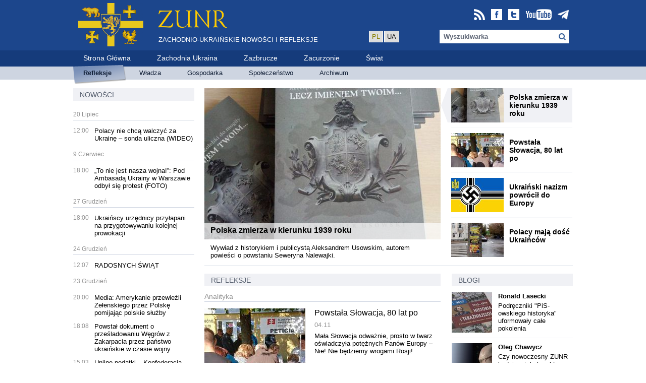

--- FILE ---
content_type: text/html; charset=utf-8
request_url: https://pl.zunr.eu/?page=10
body_size: 41331
content:




<!DOCTYPE html>
<html lang="pl">
<head>
    <meta charset="utf-8" />
    <meta name="robots" content="index, follow" />
    <meta name="keywords" content="Site keywords" />
    <meta name="description" content="Zachodnio-Ukraińskie Nowości i Refleksje" />
    
    <title>ZUNR</title>
    <link rel="stylesheet" type="text/css" href="/static/css/jquery.bxslider.css?q=1410044028" />
    <link rel="stylesheet" type="text/css" href="/static/css/main.css?q=1410044032" />
    <script type="text/javascript" src="/static/js/jquery-1.11.1.min.js"></script>
    <script type="text/javascript" src="/static/js/main.js?q=1410044028"></script>
    <script type="text/javascript" src="/static/js/jquery.bxslider.js?q=1410044028"></script>
    <link type="application/atom+xml" rel="alternate" title="Всі матеріали" href="/feed"/>
    <!-- Global site tag (gtag.js) - Google Analytics -->
    <script async src="https://www.googletagmanager.com/gtag/js?id=G-0HKGNNHN4K"></script>
    <meta name="yandex-verification" content="c99f57a73ea668cf" />
    
    <script>
	 window.dataLayer = window.dataLayer || [];
	 function gtag(){dataLayer.push(arguments);}
	 gtag('js', new Date());
	 gtag('config', 'G-0HKGNNHN4K');
    </script>
    <script type="text/javascript" >
   (function(m,e,t,r,i,k,a){m[i]=m[i]||function(){(m[i].a=m[i].a||[]).push(arguments)};
   m[i].l=1*new Date();k=e.createElement(t),a=e.getElementsByTagName(t)[0],k.async=1,k.src=r,a.parentNode.insertBefore(k,a)})
   (window, document, "script", "https://mc.yandex.com/metrika/tag.js", "ym");

   ym(89910831, "init", {
        clickmap:true,
        trackLinks:true,
        accurateTrackBounce:true
   });
</script>
<noscript><div><img src="https://mc.yandex.com/watch/89910831" style="position:absolute; left:-9999px;" alt="" /></div></noscript>

    <!-- Go to www.addthis.com/dashboard to customize your tools -->
    <script type="text/javascript" src="//s7.addthis.com/js/300/addthis_widget.js#pubid=ra-62c539f1b2562e6a"></script>
    
<script>
    !function(t,e){var o,n,p,r;e.__SV||(window.posthog=e,e._i=[],e.init=function(i,s,a){function g(t,e){var o=e.split(".");2==o.length&&(t=t[o[0]],e=o[1]),t[e]=function(){t.push([e].concat(Array.prototype.slice.call(arguments,0)))}}(p=t.createElement("script")).type="text/javascript",p.async=!0,p.src=s.api_host+"/static/array.js",(r=t.getElementsByTagName("script")[0]).parentNode.insertBefore(p,r);var u=e;for(void 0!==a?u=e[a]=[]:a="posthog",u.people=u.people||[],u.toString=function(t){var e="posthog";return"posthog"!==a&&(e+="."+a),t||(e+=" (stub)"),e},u.people.toString=function(){return u.toString(1)+".people (stub)"},o="capture identify alias people.set people.set_once set_config register register_once unregister opt_out_capturing has_opted_out_capturing opt_in_capturing reset isFeatureEnabled onFeatureFlags".split(" "),n=0;n<o.length;n++)g(u,o[n]);e._i.push([i,s,a])},e.__SV=1)}(document,window.posthog||[]);
	posthog.init('phc_zH3Jcsb51SD0XF3Xju9J4yeTwl5iiLIQCTqi4mdvTW5',{api_host:'https://app.posthog.com'})
</script>
</head>
<body>

<div id="main">
    
    <div id="bns-before-header"></div>
    <script type="text/javascript">
        $.getJSON("/bns/before-header", function(r) {
            if (r && r.code) {
                $("#bns-before-header").html(r.code);
            }
        });
    </script>
    
    

<div id="header">
    <div class="container">
        <div class="logo-img-block">
            <a href="/" title=""><img src="/static/img/logo-img-new.png" width="129" height="86" alt="" /></a>
        </div>
        <div class="logo-text-block">
            <a href="/" title="" class="short"><img src="/static/img/pl-logo-text.png" width="136" height="42" alt="" /></a>
            <a href="/" title="" class="full">Zachodnio-Ukraińskie Nowości i Refleksje</a>
        </div>
        <div style="margin-left: 100px; margin-top: 60px; float:left;">
    	    <div style="border: #fff 1px solid; padding: 3px 5px 3px 5px; background-color: #ddd; float: left; margin: 1px;">
        	<font color=#888">PL</font>
            </div>
    	    <div style="border: #fff 1px solid; padding: 3px 5px 3px 5px; background-color: #ddd; float: left; margin: 1px;">
        	<a href="https://zunr.eu" title="" class="short">UA</a>
            </div>
        </div>
        <div class="right-block">
            
<div class="soc-buttons">
    <a href="https://t.me/zunr_pl" title="ZUNR na Telegramie" class="soc-button" target="_blank"><img src="/static/img/ico/telegram-24.png" width="22" height="22" alt="" /></a>
    <a href="https://www.youtube.com/user/zunreu/videos" title="ZUNR na YouTube" class="soc-button" target="_blank"><img src="/static/img/ico/youtube.22.png" width="52" height="22" alt="" /></a>
    <a href="http://twitter.com/zunr_eu" title="ZUNR na Twitterze" class="soc-button"><img src="/static/img/ico/tw.22.png" width="22" height="22" alt="" /></a>
    <a href="https://www.facebook.com/zunr.eu" title="ZUNR na Facebooku" class="soc-button" target="_blank"><img src="/static/img/ico/fb.22.png" width="22" height="22" alt="" /></a>
    <a href="/feed" title="RSS feed" class="soc-button"><img src="/static/img/ico/rss.22.png" width="22" height="22" alt="" /></a>
</div>

            <div class="search-block">
                <form action="/search" method="get">
                <input type="text" id="q" name="q" value="Wyszukiwarka" data-default="Wyszukiwarka" class="search" />
                </form>
            </div>
        </div>
    </div>
</div><!-- /header -->
<div id="menu-level-1">
    <div class="container">
        
<ul class="main-menu">
    
    <li><a href="/" title="Strona Główna"><span>Strona Główna</span></a></li>
    
    <li><a href="/region/west-ukraine" title="Zachodnia Ukraina"><span>Zachodnia Ukraina</span></a></li>
    
    <li><a href="/region/zbruc" title="Zazbrucze"><span>Zazbrucze</span></a></li>
    
    <li><a href="/region/curzon" title="Zacurzonie"><span>Zacurzonie</span></a></li>
    
    <li><a href="/region/world" title="Świat"><span>Świat</span></a></li>
    
</ul>

    </div>
</div><!-- /menu-level-1 -->
<div id="menu-level-2">
    <div class="container">
        
<ul class="main-menu">
    
    <li class="chapter-reflections"><div class="bg"><a href="/reflections" title="Refleksje"><span>Refleksje</span></a></div></li>
    
    <li class="chapter-1"><div class="bg"><a href="/chapter/politics" title="Władza"><span>Władza</span></a></div></li>
    
    <li class="chapter-2"><div class="bg"><a href="/chapter/economics" title="Gospodarka"><span>Gospodarka</span></a></div></li>
    
    <li class="chapter-3"><div class="bg"><a href="/chapter/society" title="Społeczeństwo"><span>Społeczeństwo</span></a></div></li>
    
    <li class="archive"><div class="bg"><a href="/archive" title="Archiwum"><span>Archiwum</span></a></div></li>
</ul>

    </div>
</div><!-- /menu-level-2 -->

    <div id="content">
        <div class="container">
            <div class="content-container">
                <div class="left-block">
                    



<h2 class="chapter-title"><a href="/news" class="text">Nowości</a></h2>

<ul class="vertical-list news-list">
    
    
    <li class="day-name">
        20 Lipiec
        <hr />
    </li>
    
    
    <li>
        <div class="date">12:00</div>
        <div class="text"><a href="/news/1115/polacy-nie-chca-walczyc-za-ukraine-sondaz-wideo" title="Polacy nie chcą walczyć za Ukrainę – sonda uliczna (WIDEO)">Polacy nie chcą walczyć za Ukrainę – sonda uliczna (WIDEO)</a></div>
    </li>
    
    
    
    <li class="day-name">
        9 Czerwiec
        <hr />
    </li>
    
    
    <li>
        <div class="date">18:00</div>
        <div class="text"><a href="/news/1113/nie-jest-nasza-wojna-pod-ambasada-ukrainy-w-warszawie-odbyl-sie-protest" title="„To nie jest nasza wojna!”: Pod Ambasadą Ukrainy w Warszawie odbył się protest (FOTO)">„To nie jest nasza wojna!”: Pod Ambasadą Ukrainy w Warszawie odbył się protest (FOTO)</a></div>
    </li>
    
    
    
    <li class="day-name">
        27 Grudzień
        <hr />
    </li>
    
    
    <li>
        <div class="date">18:00</div>
        <div class="text"><a href="/news/1111/ukrainscy-urzednicy-przylapani-na-przygotowywaniu-kolejnej-prowokacji" title="Ukraińscy urzędnicy przyłapani na przygotowywaniu kolejnej prowokacji">Ukraińscy urzędnicy przyłapani na przygotowywaniu kolejnej prowokacji</a></div>
    </li>
    
    
    
    <li class="day-name">
        24 Grudzień
        <hr />
    </li>
    
    
    <li>
        <div class="date">12:07</div>
        <div class="text"><a href="/news/1106/radosnych-swiat" title="RADOSNYCH ŚWIĄT  ">RADOSNYCH ŚWIĄT  </a></div>
    </li>
    
    
    
    <li class="day-name">
        23 Grudzień
        <hr />
    </li>
    
    
    <li>
        <div class="date">20:00</div>
        <div class="text"><a href="/news/1107/media-amerykanie-przewiezli-zelenskiego-przez-polske-pomijajac-polskie-sluzby" title="Media: Amerykanie przewieźli Zełenskiego przez Polskę pomijając polskie służby">Media: Amerykanie przewieźli Zełenskiego przez Polskę pomijając polskie służby</a></div>
    </li>
    
    <li>
        <div class="date">18:08</div>
        <div class="text"><a href="/news/1105/powstal-dokument-o-przesladowaniu-wegrow-z-zakarpacia-przez-panstwo-ukrainskie-w-czasie-wojny" title="Powstał dokument o prześladowaniu Węgrów z Zakarpacia przez państwo ukraińskie w czasie wojny ">Powstał dokument o prześladowaniu Węgrów z Zakarpacia przez państwo ukraińskie w czasie wojny </a></div>
    </li>
    
    <li>
        <div class="date">15:03</div>
        <div class="text"><a href="/news/1104/unijne-podatki-konfederacja-proponuje-referendum" title="Unijne podatki – Konfederacja proponuje referendum ">Unijne podatki – Konfederacja proponuje referendum </a></div>
    </li>
    
    <li>
        <div class="date">12:05</div>
        <div class="text"><a href="/news/1103/poslowie-chca-zniesc-kary-dla-polskich-ochotnikow-walczacych-na-ukrainie-bez-wymaganej-zgody" title="Posłowie chcą znieść kary dla polskich ochotników walczących na Ukrainie bez wymaganej zgody ">Posłowie chcą znieść kary dla polskich ochotników walczących na Ukrainie bez wymaganej zgody </a></div>
    </li>
    
    
    
    <li class="day-name">
        22 Grudzień
        <hr />
    </li>
    
    
    <li>
        <div class="date">18:02</div>
        <div class="text"><a href="/news/1101/dwaj-ukraincy-chcieli-wywiezc-z-polski-kradzione-samochody-wpadli-na-granicy" title="Dwaj Ukraińcy chcieli wywieźć z Polski kradzione samochody. Wpadli na granicy ">Dwaj Ukraińcy chcieli wywieźć z Polski kradzione samochody. Wpadli na granicy </a></div>
    </li>
    
    <li>
        <div class="date">15:04</div>
        <div class="text"><a href="/news/1100/minister-rolnictwa-rozumiem-rolnikow-ale-mamy-obowiazki-wzgledem-ukrainy" title="Minister Rolnictwa: rozumiem rolników, ale mamy obowiązki względem Ukrainy ">Minister Rolnictwa: rozumiem rolników, ale mamy obowiązki względem Ukrainy </a></div>
    </li>
    
    <li>
        <div class="date">12:04</div>
        <div class="text"><a href="/news/1097/prawie-polowa-ukrainskich-uczniow-jest-w-szkolach-na-terytorium-ue" title="Prawie połowa ukraińskich uczniów jest w szkołach na terytorium UE ">Prawie połowa ukraińskich uczniów jest w szkołach na terytorium UE </a></div>
    </li>
    
    
    
    <li class="day-name">
        21 Grudzień
        <hr />
    </li>
    
    
    <li>
        <div class="date">18:00</div>
        <div class="text"><a href="/news/1096/eksplozja-granatnika-szef-mswia-ukrainski-general-zawieszony" title="Eksplozja granatnika. Szef MSWiA: ukraiński generał zawieszony ">Eksplozja granatnika. Szef MSWiA: ukraiński generał zawieszony </a></div>
    </li>
    
    <li>
        <div class="date">15:03</div>
        <div class="text"><a href="/news/1095/ukrainiec-zabil-znajomego-bo-ten-nie-chcial-oddac-mu-telefonu" title="Ukrainiec zabił znajomego, bo ten nie chciał oddać mu telefonu ">Ukrainiec zabił znajomego, bo ten nie chciał oddać mu telefonu </a></div>
    </li>
    
    <li>
        <div class="date">12:06</div>
        <div class="text"><a href="/news/1094/ksieza-na-orlenie-tankuja-taniej-koncern-odpowiada-standardowa-umowa-biznesowa" title="Księża na Orlenie tankują taniej. Koncern odpowiada: standardowa umowa biznesowa">Księża na Orlenie tankują taniej. Koncern odpowiada: standardowa umowa biznesowa</a></div>
    </li>
    
    
    
    <li class="day-name">
        20 Grudzień
        <hr />
    </li>
    
    
    <li>
        <div class="date">18:05</div>
        <div class="text"><a href="/news/1093/der-spiegel-warszawa-stolica-migracji-ze-wschodu" title="Der Spiegel: Warszawa stolicą migracji ze Wschodu ">Der Spiegel: Warszawa stolicą migracji ze Wschodu </a></div>
    </li>
    
    <li>
        <div class="date">15:02</div>
        <div class="text"><a href="/news/1092/gen-szymczyk-o-eksplozji-granatnika-mam-duze-watpliwosci-czy-byla-czyjas-pomylka" title="Gen. Szymczyk o eksplozji granatnika: „mam duże wątpliwości, czy była to czyjaś pomyłka” ">Gen. Szymczyk o eksplozji granatnika: „mam duże wątpliwości, czy była to czyjaś pomyłka” </a></div>
    </li>
    
    <li>
        <div class="date">12:10</div>
        <div class="text"><a href="/news/1091/polska-jednak-gra-z-niemcami-przelom-w-relacjach-warszawy-z-berlinem" title=" Polska jednak gra z Niemcami. Przełom w relacjach Warszawy z Berlinem? "> Polska jednak gra z Niemcami. Przełom w relacjach Warszawy z Berlinem? </a></div>
    </li>
    
    
    
    <li class="day-name">
        19 Grudzień
        <hr />
    </li>
    
    
    <li>
        <div class="date">18:07</div>
        <div class="text"><a href="/news/1090/chorwacki-parlament-przeciwko-szkoleniu-ukrainskich-zolnierzy" title="Chorwacki parlament przeciwko szkoleniu ukraińskich żołnierzy ">Chorwacki parlament przeciwko szkoleniu ukraińskich żołnierzy </a></div>
    </li>
    
    <li>
        <div class="date">15:01</div>
        <div class="text"><a href="/news/1089/ponad-jedna-trzecia-uchodzcow-z-ukrainy-chce-zostac-w-niemczech-sondaz" title="Ponad jedna trzecia uchodźców z Ukrainy chce zostać w Niemczech [SONDAŻ]">Ponad jedna trzecia uchodźców z Ukrainy chce zostać w Niemczech [SONDAŻ]</a></div>
    </li>
    
    <li>
        <div class="date">12:02</div>
        <div class="text"><a href="/news/1088/sejm-braun-chce-zeby-sluzby-zajely-sie-domniemana-wspolpraca-morawieckiego-ze-stasi-video" title="Sejm: Braun chce, żeby służby zajęły się domniemaną współpracą Morawieckiego ze Stasi [+VIDEO] ">Sejm: Braun chce, żeby służby zajęły się domniemaną współpracą Morawieckiego ze Stasi [+VIDEO] </a></div>
    </li>
    
    
    
    <li class="day-name">
        18 Grudzień
        <hr />
    </li>
    
    
    <li>
        <div class="date">18:03</div>
        <div class="text"><a href="/news/1087/konfederacja-pis-zamierza-pod-dyktando-komisji-europejskiej-zlamac-konstytucje" title="Konfederacja: PiS zamierza pod dyktando Komisji Europejskiej złamać konstytucję ">Konfederacja: PiS zamierza pod dyktando Komisji Europejskiej złamać konstytucję </a></div>
    </li>
    
    <li>
        <div class="date">15:07</div>
        <div class="text"><a href="/news/1086/posiadasz-ukrainski-dyplom-pielegniarki-lub-poloznej-uzyskaj-pozwolenie-na-prace-w-polsce" title="Posiadasz ukraiński dyplom pielęgniarki lub położnej? Uzyskaj pozwolenie na pracę w Polsce">Posiadasz ukraiński dyplom pielęgniarki lub położnej? Uzyskaj pozwolenie na pracę w Polsce</a></div>
    </li>
    
    
    
    <li class="day-name">
        17 Grudzień
        <hr />
    </li>
    
    
    <li>
        <div class="date">18:04</div>
        <div class="text"><a href="/news/1085/ukrainscy-celnicy-nie-wpuscili-kolejnych-300-paczek-swiatecznych-z-polski-dla-naszych-rodakow-mieszk" title="Ukraińscy celnicy nie wpuścili kolejnych 300 paczek świątecznych z Polski dla naszych rodaków mieszkających na Ukrainie">Ukraińscy celnicy nie wpuścili kolejnych 300 paczek świątecznych z Polski dla naszych rodaków mieszkających na Ukrainie</a></div>
    </li>
    
    <li>
        <div class="date">15:09</div>
        <div class="text"><a href="/news/1082/kosztowne-nieodsniezanie-chodnikow-dachow-i-aut-mandaty-poszly-w-gore" title="Kosztowne nieodśnieżanie chodników, dachów i aut. Mandaty poszły w górę">Kosztowne nieodśnieżanie chodników, dachów i aut. Mandaty poszły w górę</a></div>
    </li>
    
    
    
    <li class="day-name">
        16 Grudzień
        <hr />
    </li>
    
    
    <li>
        <div class="date">18:00</div>
        <div class="text"><a href="/news/1080/mon-wprowadza-szkolenia-z-bronia-dla-15-latkow-general-mowi-wprost-czym-grozi" title="MON wprowadza szkolenia z bronią dla 15-latków. Generał mówi wprost, czym to grozi">MON wprowadza szkolenia z bronią dla 15-latków. Generał mówi wprost, czym to grozi</a></div>
    </li>
    
    <li>
        <div class="date">15:07</div>
        <div class="text"><a href="/news/1081/poslowie-w-kamasze-konfederacja-chce-zmienic-prawo-dla-50-tysiecy-polakow" title="Posłowie w kamasze! Konfederacja chce zmienić prawo dla 50 tysięcy Polaków">Posłowie w kamasze! Konfederacja chce zmienić prawo dla 50 tysięcy Polaków</a></div>
    </li>
    
    <li>
        <div class="date">12:09</div>
        <div class="text"><a href="/news/1084/wybuch-w-komendzie-glownej-policji-komunikat-mswia" title="Wybuch w Komendzie Głównej Policji. Komunikat MSWiA ">Wybuch w Komendzie Głównej Policji. Komunikat MSWiA </a></div>
    </li>
    
    
    
    <li class="day-name">
        15 Grudzień
        <hr />
    </li>
    
    
    <li>
        <div class="date">18:03</div>
        <div class="text"><a href="/news/1078/tanie-kredyty-mieszkaniowe-dla-obcokrajowcow-w-polsce" title="Tanie kredyty mieszkaniowe dla obcokrajowców w Polsce">Tanie kredyty mieszkaniowe dla obcokrajowców w Polsce</a></div>
    </li>
    
    <li>
        <div class="date">15:05</div>
        <div class="text"><a href="/news/1083/uchwala-w-sprawie-rosji-wraz-z-poprawka-pis-przyjeta-opozycja-nie-glosowala" title="Uchwała w sprawie Rosji wraz z poprawką PiS przyjęta. Opozycja nie głosowała">Uchwała w sprawie Rosji wraz z poprawką PiS przyjęta. Opozycja nie głosowała</a></div>
    </li>
    
    <li>
        <div class="date">12:04</div>
        <div class="text"><a href="/news/1079/polska-dogadala-sie-z-ke-winnicki-tchorzliwi-pieniacze" title="Polska dogadała się z KE. Winnicki: Tchórzliwi pieniacze">Polska dogadała się z KE. Winnicki: Tchórzliwi pieniacze</a></div>
    </li>
    
    
</ul>


                </div><!-- /left-block -->
                <div class="center-right-block">
                     







<div id="main-item">
    <div class="current-block">
        <img src="/media/CACHE/images/uploads/2025/06/17/Usowski_1/e9726621003c30c2b97aa262b4494bc5.jpg" alt="" class="current-img" />
        <div class="title-block">
            <a href="/reflections/1120/pisarz-aleksander-usowski-dzis-elita-polityczna-polski-pilnie-wpedza-kraj-w-sytuacje-z-1939-roku" title="Polska zmierza w kierunku 1939 roku">Polska zmierza w kierunku 1939 roku</a>
        </div>
        <div class="description-block">
            Wywiad z historykiem i publicystą Aleksandrem Usowskim, autorem powieści o powstaniu Seweryna Nalewajki.
        </div>
    </div>
    <div class="all-block">
        <ul class="vertical-list">
            
            <li class="img  current" data-img-big="/media/CACHE/images/uploads/2025/06/17/Usowski_1/e9726621003c30c2b97aa262b4494bc5.jpg" data-brief="Wywiad z historykiem i publicystą Aleksandrem Usowskim, autorem powieści o powstaniu Seweryna Nalewajki.">
                <a href="/reflections/1120/pisarz-aleksander-usowski-dzis-elita-polityczna-polski-pilnie-wpedza-kraj-w-sytuacje-z-1939-roku" title="Polska zmierza w kierunku 1939 roku">
                    <img src="/media/CACHE/images/uploads/2025/06/17/Usowski_1/1c7ca246ab9dcf343218f8d88fd20965.jpg" alt="" />
                    <span>Polska zmierza w kierunku 1939 roku</span>
                </a>
            </li>
            <li class="delimiter"><hr class="line-light" /></li>
            
            <li class="img " data-img-big="/media/CACHE/images/uploads/2024/11/04/SHO/5722bc0455f53d8a6727caf455f09a44.jpg" data-brief="Mała Słowacja odważnie, prosto w twarz oświadczyła potężnych Panów Europy – Nie! Nie będziemy wrogami Rosji!">
                <a href="/reflections/1119/powstala-slowacja-80-lat-po" title="Powstała Słowacja, 80 lat po">
                    <img src="/media/CACHE/images/uploads/2024/11/04/SHO/6141b775bddb24047c9a37fa8df8ea15.jpg" alt="" />
                    <span>Powstała Słowacja, 80 lat po</span>
                </a>
            </li>
            <li class="delimiter"><hr class="line-light" /></li>
            
            <li class="img " data-img-big="/media/CACHE/images/uploads/2024/10/04/nazi_UA/54542c0e68c5b81c21a7f57b24f7c960.jpg" data-brief="Ukraiński nazizm prędzej czy później powróci do Europy – tam, gdzie był pielęgnowany i kultywowany przez sto lat, gdzie pragnęli stworzyć z niego kadawra, który widziałby swojego jedynego wroga w Rosji.">
                <a href="/reflections/1118/mroczne-duchy-przeszlosci-powracaja-jesli-bedziesz-dlugo-i-cierpliwie-je-wolal" title="Ukraiński nazizm powrócił do Europy">
                    <img src="/media/CACHE/images/uploads/2024/10/04/nazi_UA/1feb37abc8991a7374e6ab0230f9d58d.jpg" alt="" />
                    <span>Ukraiński nazizm powrócił do Europy</span>
                </a>
            </li>
            <li class="delimiter"><hr class="line-light" /></li>
            
            <li class="img " data-img-big="/media/CACHE/images/uploads/2024/09/22/won_05_icon_vgIAaqv/aceaa18ec1088443f75fe93a490911b9.jpg" data-brief="Niektórzy Ukraińcy zachowują się bezczelnie i prowokują konflikty z miejscową ludnością. Polscy obywatele są tym zaniepokojeni. ">
                <a href="/reflections/1117/strach-i-nienawisc-polacy-maja-dosc-uchodzcow-z-ukrainy" title="Polacy mają dość Ukraińców">
                    <img src="/media/CACHE/images/uploads/2024/09/22/won_05_icon_vgIAaqv/bec9856be76fb358965db0ed9f30c5da.jpg" alt="" />
                    <span>Polacy mają dość Ukraińców</span>
                </a>
            </li>
            
            
        </ul>
    </div>
</div><!-- /main-item -->

<hr style="margin-bottom:6px;" />




    <div id="bns-after-main-item"></div>
    <script type="text/javascript">
        $.getJSON("/bns/after-main-item", function(r) {
            if (r && r.code) {
                $("#bns-after-main-item").html(r.code);
            }
        });
    </script>
    


<div class="center-block">
    
    <h2 class="chapter-title"><a href="/reflections" class="text">Refleksje</a></h2>
    
    <h3 class="category-title"><a href="/reflections/analityka" class="text">Analityka</a></h3>
    <hr />
    <ul class="vertical-list">
        
        <li>
            <a href="/reflections/1119/powstala-slowacja-80-lat-po" title="Powstała Słowacja, 80 lat po"><img width="200" src="/media/CACHE/images/CACHE/images/uploads/2024/11/04/SHO/2396d8679a081f94ff8c7529b0520ed1/2ddd6561f80c90c796944bf247a4f361.jpg" height="130" /></a>
            <div class="text">
                <h4><a href="/reflections/1119/powstala-slowacja-80-lat-po" title="Powstała Słowacja, 80 lat po">Powstała Słowacja, 80 lat po</a></h4>
                <div class="date-author"><span class="date">04.11</span> <!--<span class="author">Сер Гамлєт</span>--></div>
                <div class="brief">Mała Słowacja odważnie, prosto w twarz oświadczyła potężnych Panów Europy – Nie! Nie będziemy wrogami Rosji!</div>
            </div>
        </li>
        
        <li>
            <a href="/reflections/1117/strach-i-nienawisc-polacy-maja-dosc-uchodzcow-z-ukrainy" title="Strach i nienawiść: Polacy mają dość uchodźców z Ukrainy"><img width="200" src="/media/CACHE/images/CACHE/images/uploads/2024/09/22/won_05_icon_vgIAaqv/ff65e04b95835f9d4c25f20ab5228058/9cf8f6149e0adb775d681f45e0976547.jpg" height="130" /></a>
            <div class="text">
                <h4><a href="/reflections/1117/strach-i-nienawisc-polacy-maja-dosc-uchodzcow-z-ukrainy" title="Strach i nienawiść: Polacy mają dość uchodźców z Ukrainy">Strach i nienawiść: Polacy mają dość uchodźców z Ukrainy</a></h4>
                <div class="date-author"><span class="date">23.09</span> <!--<span class="author">Сер Гамлєт</span>--></div>
                <div class="brief">Niektórzy Ukraińcy zachowują się bezczelnie i prowokują konflikty z miejscową ludnością. Polscy obywatele są tym zaniepokojeni. </div>
            </div>
        </li>
        
    </ul>
    
    <h3 class="category-title"><a href="/reflections/publicystyka" class="text">Publicystyka</a></h3>
    <hr />
    <ul class="vertical-list">
        
        <li>
            <a href="/reflections/1118/mroczne-duchy-przeszlosci-powracaja-jesli-bedziesz-dlugo-i-cierpliwie-je-wolal" title="Mroczne duchy przeszłości powracają... Jeśli będziesz długo i cierpliwie je wołał"><img width="200" src="/media/CACHE/images/CACHE/images/uploads/2024/10/04/nazi_UA/a7095acbc5da62220c094d0b35a3bd6b/bdb9b045b16e0725685b4f6b6905f7e6.jpg" height="130" /></a>
            <div class="text">
                <h4><a href="/reflections/1118/mroczne-duchy-przeszlosci-powracaja-jesli-bedziesz-dlugo-i-cierpliwie-je-wolal" title="Mroczne duchy przeszłości powracają... Jeśli będziesz długo i cierpliwie je wołał">Mroczne duchy przeszłości powracają... Jeśli będziesz długo i cierpliwie je wołał</a></h4>
                <div class="date-author"><span class="date">04.10</span> <!--<span class="author">Сер Гамлєт</span>--></div>
                <div class="brief">Ukraiński nazizm prędzej czy później powróci do Europy – tam, gdzie był pielęgnowany i kultywowany przez sto lat, gdzie pragnęli stworzyć z niego kadawra, który widziałby swojego jedynego wroga w Rosji.</div>
            </div>
        </li>
        
        <li>
            <a href="/reflections/1114/czy-macron-spieprzy-przygotowania-do-igrzysk-olimpijskich-w-paryzu" title="Czy Macron spieprzy przygotowania do Igrzysk Olimpijskich w Paryżu?"><img width="200" src="/media/CACHE/images/CACHE/images/uploads/2024/06/19/macron/235ebc55ed583db269cc3715e25f1aa8/55de6b18ead5ab04f7afda2b84c0ba82.jpg" height="130" /></a>
            <div class="text">
                <h4><a href="/reflections/1114/czy-macron-spieprzy-przygotowania-do-igrzysk-olimpijskich-w-paryzu" title="Czy Macron spieprzy przygotowania do Igrzysk Olimpijskich w Paryżu?">Czy Macron spieprzy przygotowania do Igrzysk Olimpijskich w Paryżu?</a></h4>
                <div class="date-author"><span class="date">19.06</span> <!--<span class="author">Сер Гамлєт</span>--></div>
                <div class="brief">Ekipa francuskiego prezydenta ryzykuje zrujnowaniem przygotowań do Igrzysk Olimpijskich.</div>
            </div>
        </li>
        
    </ul>
    
    <h3 class="category-title"><a href="/reflections/wywiad" class="text">Wywiad</a></h3>
    <hr />
    <ul class="vertical-list">
        
        <li>
            <a href="/reflections/1120/pisarz-aleksander-usowski-dzis-elita-polityczna-polski-pilnie-wpedza-kraj-w-sytuacje-z-1939-roku" title="Pisarz Aleksander Usowski: Dziś elita polityczna Polski pilnie wpędza kraj w sytuację z 1939 roku"><img width="200" src="/media/CACHE/images/CACHE/images/uploads/2025/06/17/Usowski_1/b0d648acbc946250c82c833cc643ae9b/1ed6838164f4e6a5da92b081a07c3887.jpg" height="130" /></a>
            <div class="text">
                <h4><a href="/reflections/1120/pisarz-aleksander-usowski-dzis-elita-polityczna-polski-pilnie-wpedza-kraj-w-sytuacje-z-1939-roku" title="Pisarz Aleksander Usowski: Dziś elita polityczna Polski pilnie wpędza kraj w sytuację z 1939 roku">Pisarz Aleksander Usowski: Dziś elita polityczna Polski pilnie wpędza kraj w sytuację z 1939 roku</a></h4>
                <div class="date-author"><span class="date">17.06</span> <!--<span class="author">Сер Гамлєт</span>--></div>
                <div class="brief">Wywiad z historykiem i publicystą Aleksandrem Usowskim, autorem powieści o powstaniu Seweryna Nalewajki.</div>
            </div>
        </li>
        
    </ul>
    
    <h3 class="category-title"><a href="/reflections/dzieje" class="text">Dzieje</a></h3>
    <hr />
    <ul class="vertical-list">
        
        <li>
            <a href="/reflections/962/104-rocznica-rozpoczecia-walk-o-utrzymanie-polskosci-lwowa" title="104. rocznica rozpoczęcia walk o utrzymanie polskości Lwowa"><img width="200" src="/media/CACHE/images/CACHE/images/uploads/2022/11/01/orleta/340d479de12c03319e6e50d03a96ab9c/c847d990e5c0c055738c34a9893c3d0e.jpg" height="130" /></a>
            <div class="text">
                <h4><a href="/reflections/962/104-rocznica-rozpoczecia-walk-o-utrzymanie-polskosci-lwowa" title="104. rocznica rozpoczęcia walk o utrzymanie polskości Lwowa">104. rocznica rozpoczęcia walk o utrzymanie polskości Lwowa</a></h4>
                <div class="date-author"><span class="date">01.11</span> <!--<span class="author">Сер Гамлєт</span>--></div>
                <div class="brief">1 listopada 1918 r. we Lwowie Polacy stawili zbrojny opór Ukraińcom próbującym zająć miasto. Rozpoczęły się walki o utrzymanie polskości Lwowa.</div>
            </div>
        </li>
        
        <li>
            <a href="/reflections/405/jak-polacy-dzieki-stalinowi-zwyciezyli-w-bitwie-warszawskiej" title="Jak Polacy dzięki Stalinowi zwyciężyli w Bitwie Warszawskiej "><img width="200" src="/media/CACHE/images/CACHE/images/uploads/2022/08/15/BitwaW/9e1155031ed610896426ceec45de3ef2/108aaf41e1909e68763102af24e3b53a.jpg" height="130" /></a>
            <div class="text">
                <h4><a href="/reflections/405/jak-polacy-dzieki-stalinowi-zwyciezyli-w-bitwie-warszawskiej" title="Jak Polacy dzięki Stalinowi zwyciężyli w Bitwie Warszawskiej ">Jak Polacy dzięki Stalinowi zwyciężyli w Bitwie Warszawskiej </a></h4>
                <div class="date-author"><span class="date">15.08</span> <!--<span class="author">Сер Гамлєт</span>--></div>
                <div class="brief">„Cud nad Wisłą” uważany jest za zasługę Piłsudskiego, a winę – Tuchaczewskiego. Ale plan ofensywy opracował generał Rozwadowski, natomiast kawaleria Budionnego nie wzięła udziału w Bitwie Warszawskiej z powodu… Stalina.</div>
            </div>
        </li>
        
    </ul>
    
    
</div><!-- /center-block -->


                    <div class="right-block">
                        

    






<div class="blogs-block right-block-item">
    <h2 class="chapter-title"><a href="/blogs" class="text">Blogi</a></h2>
    <ul class="vertical-list">
        
        <li>
            <a href="/blogs/ronald-lasecki/5/podreczniki-pis-owskiego-historyka-uformowaly-cale-pokolenia" title="Podręczniki &quot;PiS-owskiego historyka&quot; uformowały całe pokolenia"><img src="/media/uploads/blogs/2022/08/19/HiT.jpg" title="Podręczniki &quot;PiS-owskiego historyka&quot; uformowały całe pokolenia" /></a>
            <div class="text">
                <span class="author"><a href="/blogs/ronald-lasecki/5/podreczniki-pis-owskiego-historyka-uformowaly-cale-pokolenia" title="Ronald Lasecki">Ronald Lasecki</a></span>
                <span class="blog-title"><a href="/blogs/ronald-lasecki/5/podreczniki-pis-owskiego-historyka-uformowaly-cale-pokolenia" title="Podręczniki &quot;PiS-owskiego historyka&quot; uformowały całe pokolenia">Podręczniki &quot;PiS-owskiego historyka&quot; uformowały całe pokolenia</a></span>
            </div>
        </li>
        <li class="delimiter"><hr class="line-light" /></li>
        
        <li>
            <a href="/blogs/oleg-havich/2/novitnij-zunr-matime-informacijnu-prirodu" title="Czy nowoczesny ZUNR będzie miał charakter informacyjny?"><img src="/media/uploads/blogs/2014/09/15/xavych_8hnnu8r.jpg" title="Czy nowoczesny ZUNR będzie miał charakter informacyjny?" /></a>
            <div class="text">
                <span class="author"><a href="/blogs/oleg-havich/2/novitnij-zunr-matime-informacijnu-prirodu" title="Oleg Chawycz">Oleg Chawycz</a></span>
                <span class="blog-title"><a href="/blogs/oleg-havich/2/novitnij-zunr-matime-informacijnu-prirodu" title="Czy nowoczesny ZUNR będzie miał charakter informacyjny?">Czy nowoczesny ZUNR będzie miał charakter informacyjny?</a></span>
            </div>
        </li>
        
        
    </ul>
</div>




    
        
        
    <div id="bns-right-1"></div>
    <script type="text/javascript">
        $.getJSON("/bns/right-1", function(r) {
            if (r && r.code) {
                $("#bns-right-1").html(r.code);
            }
        });
    </script>
    
        
    

    







<div class="photogallery-block right-block-item">
    <h2 class="chapter-title"><a href="/photo" class="text">Nagrania</a></h2>
    <ul>
        
        
        <li>
            <a href="/photo/82/rekonstrukciya-podij-1hi1918-u-lvovi"><img src="/media/CACHE/images/uploads/phg/2014/11/03/Lviv_00/c00db99c24a546eb4bb96616d1436720.jpg" alt="Rekonstrukcja wydarzeń z 1 listopada 1918 roku we Lwowie" /></a>
            <div class="bg-title"><a href="/photo/82/rekonstrukciya-podij-1hi1918-u-lvovi" title="Rekonstrukcja wydarzeń z 1 listopada 1918 roku we Lwowie">Rekonstrukcja wydarzeń z 1 listopada 1918 roku we Lwowie</a></div>
        </li>
        
        
    </ul>
</div>

<script>
$(function() {
    $('.photogallery-block ul').bxSlider({
        pager:false,
    });
});
</script>




    
        
        
    <div id="bns-right-2"></div>
    <script type="text/javascript">
        $.getJSON("/bns/right-2", function(r) {
            if (r && r.code) {
                $("#bns-right-2").html(r.code);
            }
        });
    </script>
    
        
    

    







<div class="video-block right-block-item">
    <h2 class="chapter-title"><a href="/video" class="text">Відео</a></h2>
    <ul>
        
        <li>
            <a href="/video/747/pis-doprowadzi-do-rozbioru-polski-prof-rosati-250-lat-po-i-rozbiorze-widzimy-symptomy-upadku-panstwa"><img width="240" src="/media/CACHE/images/CACHE/images/uploads/2022/09/18/ROSATI_FOTO2/6446cc2c6c41f3b9a9b1fa7d8c7e3e6e/7f1a2f89c88b81c1d6d9aa4353efbaf2.jpg" height="155" /></a>
            <div class="bg-title"><a href="/video/747/pis-doprowadzi-do-rozbioru-polski-prof-rosati-250-lat-po-i-rozbiorze-widzimy-symptomy-upadku-panstwa" title="PiS doprowadzi do rozbioru Polski? Prof. Rosati: 250 lat po I rozbiorze widzimy symptomy upadku państwa">PiS doprowadzi do rozbioru Polski? Prof. Rosati: 250 lat po I rozbiorze widzimy symptomy upadku państwa</a></div>
        </li>
        
        <li>
            <a href="/video/50/informprostir-zahidnoyi-ukrayini"><img width="240" src="/media/CACHE/images/CACHE/images/uploads/2014/09/15/infoprostir_zunr/2278f48e7ec36d513ee4e484ae31a7bb/9e23c0caddbdf787700aba06da0b9873.jpg" height="155" /></a>
            <div class="bg-title"><a href="/video/50/informprostir-zahidnoyi-ukrayini" title="Dyskusja &quot;Wspólna przestrzeń informacyjna Zachodniej Ukrainy&quot;">Dyskusja &quot;Wspólna przestrzeń informacyjna Zachodniej Ukrainy&quot;</a></div>
        </li>
        
    </ul>
</div>

<script>
$(function() {
    $('.video-block ul').bxSlider({
        pager:false,
    });
});
</script>




    
        
        
    <div id="bns-right-3"></div>
    <script type="text/javascript">
        $.getJSON("/bns/right-3", function(r) {
            if (r && r.code) {
                $("#bns-right-3").html(r.code);
            }
        });
    </script>
    
        
    

    










    
        
        
    <div id="bns-right-4"></div>
    <script type="text/javascript">
        $.getJSON("/bns/right-4", function(r) {
            if (r && r.code) {
                $("#bns-right-4").html(r.code);
            }
        });
    </script>
    
        
    

    



<div class="poll-block right-block-item">
    <!--<h2 class="chapter-title"><a href="/polls" class="text">Sondaż</a></h2>-->
    <h2 class="chapter-title"><span class="text">Sondaż</span></h2>
    <div class="poll-style">
        <form method="get" action="." id="poll-form">
            <p class="title">Wojsko Polskie zwyciężyło w Bitwie Warszawskiej dzięki...</p>
            <ul>
                
                <li>
                    <input type="radio" name="choice-7" id="choice-15" value="15" class="choice-input" />
                    <label for="choice-15" class="choice-label">Bohaterstwu polskich żołnierzy</label>
                </li>
                
                <li>
                    <input type="radio" name="choice-7" id="choice-16" value="16" class="choice-input" />
                    <label for="choice-16" class="choice-label">Geniuszowi Marszałka Józefa Piłsudskiego</label>
                </li>
                
                <li>
                    <input type="radio" name="choice-7" id="choice-17" value="17" class="choice-input" />
                    <label for="choice-17" class="choice-label">Pomocy ukraińskich żołnierzy</label>
                </li>
                
                <li>
                    <input type="radio" name="choice-7" id="choice-18" value="18" class="choice-input" />
                    <label for="choice-18" class="choice-label">Pomocy Ententy</label>
                </li>
                
                <li>
                    <input type="radio" name="choice-7" id="choice-19" value="19" class="choice-input" />
                    <label for="choice-19" class="choice-label">Nieudolności Michaiła Tuchaczewskiego</label>
                </li>
                
            </ul>
            <p class="poll-send"><input type="button" class="blue-button" value="Zagłosuj" /></p>
            <p class="error" style="display:none">Будь ласка, виберіть відповідь</p>
        </form>
    </div>

<script type="text/javascript">
var voteUrl = '/polls/vote/7/';
var pollId = 7;
$(document).ready(function() {
    var csrftoken = getCookie('csrftoken');
    $.ajaxSetup({
        beforeSend: function(xhr, settings) {
            xhr.setRequestHeader("X-CSRFToken", csrftoken);
        }
    });

    $(".poll-send input").click(function() {
        var choiceName = "choice-" + pollId;
        var choice = $('#poll-form input[name=' + choiceName + ']:checked').val();
        var errorMessage = $(this).parents().find(".poll-block").find(".error");
        if (typeof choice === "undefined") {
            errorMessage.show();
            return false;
        }

        errorMessage.hide();
        var self = this;
        $.post(
            voteUrl,
            {choice: choice},
            function(data) {
                $(self).parents().find(".poll-block").html(data);
            }
        );
        return false;
    });

});
</script>
</div>



    



                    </div><!-- /right-block -->
                </div><!-- /center-right-block -->
            </div>
        </div>
    </div><!-- /content -->
</div><!-- /main -->


<div id="footer">
    <table width=100% valign=top style="vertical-align:top;">
    <tr>
    <td width=15%>

            <a href="/" title=""><img src="/static/img/logo-img-new.png" width="65" height="43" alt="" style="padding:10px;" /></a>
    </td>
    <td style="vertical-align:top; padding:5px;">    
            <p><strong>Zachodnio-Ukraińskie Nowości i Refleksje</strong>, 2014-2025</p><p>Informacje są publikowane na prawach Creative Commons.<br>Kopiowanie autorskich materiałów ZUNR jest dopuszczalne przy wstawianiu hiperłącza<br>do strony internetowej ZUNR</p>
            





<p>
    <a href="/page/contacts">Informacje kontaktowe</a>&nbsp;|&nbsp;<a href="/page/laws">Informacje prawne</a>&nbsp;|&nbsp;<a href="/page/ads">Reklama na stronie</a>&nbsp;|&nbsp;<a href="/page/for-authors">Do autorów</a>&nbsp;|&nbsp;<a href="/page/for-subscribers">Do Subskrybentów</a>
</p>



    </td>
    <td style="vertical-align:top; padding:5px;" width=15% align=right>
             <table style='font-size:10px; border-spacing: 5px; border-collapse:initial;'><tr><td>&nbsp;</td><td align=right>Użytkownicy</td><td align=right>Widoki</td></tr><tr><td align=right>Wczoraj:</td><td align=right>&nbsp;7</td><td align=right>&nbsp;7</td></tr><tr><td align=right>Dzisiaj:</td><td align=right>&nbsp;0</td><td align=right>&nbsp;0</td></tr><tr><td align=right>Całkowity:</td><td align=right>&nbsp;6186</td><td align=right>&nbsp;9958</td></tr></table>
    </td></tr></table>
</div><!-- /footer -->

</body>
</html>


--- FILE ---
content_type: application/javascript
request_url: https://pl.zunr.eu/static/js/main.js?q=1410044028
body_size: 1254
content:

function getCookie(name) {
    var cookieValue = null;
    if (document.cookie && document.cookie != '') {
        var cookies = document.cookie.split(';');
        for (var i = 0; i < cookies.length; i++) {
            var cookie = jQuery.trim(cookies[i]);
            // Does this cookie string begin with the name we want?
            if (cookie.substring(0, name.length + 1) == (name + '=')) {
                cookieValue = decodeURIComponent(cookie.substring(name.length + 1));
                break;
            }
        }
    }
    return cookieValue;
}

$(function() {

$("#main-item .all-block li.img").hover(function() {
    $(this).parent().find("li.img").removeClass("current");
    $(this).addClass("current");

    var title = $(this).find("a").find("span").text();
    $("#main-item .current-block .title-block a").text(title);
    $("#main-item .current-block a").attr("href", $(this).find("a").attr("href")).attr("title", title);
    $("#main-item .current-block .description-block").text($(this).data("brief"));
    $("#main-item .current-block img.current-img").attr("src", $(this).data("img-big"));
});

$("#q").focus(function() {
    if ($(this).val() == $(this).data("default")) {
        $(this).val("");
    }
});
$("#q").blur(function() {
    if ($(this).val() == "") {
        $(this).val($(this).data("default"));
    }
});

})
